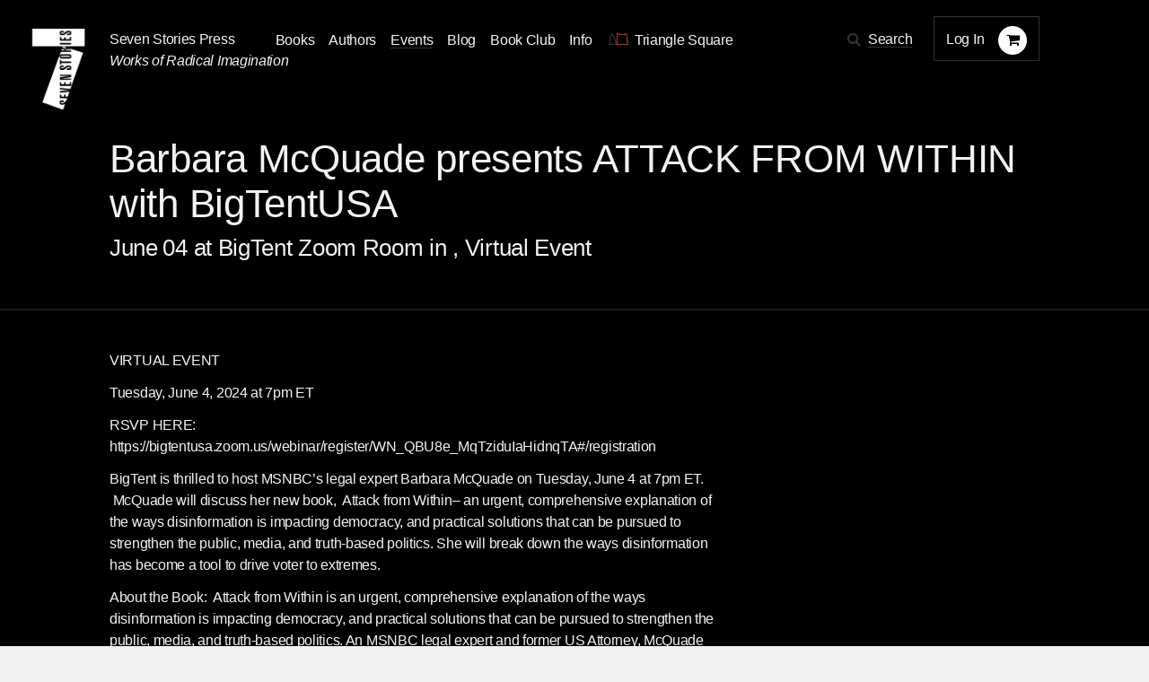

--- FILE ---
content_type: text/html; charset=utf-8
request_url: https://sevenstories.com/events/487-barbara-mcquade-presents-attack-from-within-with-bigtentusa
body_size: 16494
content:
<!DOCTYPE html><html lang="en"><head><meta content="IE=edge" http-equiv="X-UA-Compatible" /><meta charset="utf-8" /><meta content="width=device-width,initial-scale=1.0,initial-scale=1.0,user-scalable=yes" name="viewport" /><meta name="csrf-param" content="authenticity_token" />
<meta name="csrf-token" content="MZpsM7Jolx4GwQ0MQzsp3didRPUEeSiJb2zTI2ft7KFPGA_wQciF9Ozi0poj9lGoVqeBNrL1ZOCchazhOVcWGg" /><title>Seven Stories Press</title><link rel="stylesheet" href="https://cloud.typography.com/6026514/6332152/css/fonts.css" media="screen" /><link rel="stylesheet" href="https://maxcdn.bootstrapcdn.com/font-awesome/4.5.0/css/font-awesome.min.css" media="screen" /><link rel="stylesheet" href="https://www.sevenstories.com/assets/application-55a1e78eea2448016c5f1ada1fa03bb574bcecaa4399e14cb559e82d51dd4c62.css" media="screen" /><meta content="Seven Stories Press" property="og:title" /><meta content="website" property="og:type" /><meta content="https://www.sevenstories.com/" property="og:url" /><meta content="https://s3.amazonaws.com/sevenstories-prod/static_files/2ec741ea7e7b406518639bc183e1c339/facebook.png " property="og:image" /><meta content="https://s3.amazonaws.com/sevenstories-prod/static_files/2ec741ea7e7b406518639bc183e1c339/facebook.png  " property="og:image:secure_url" /><meta content="Publishes books of top authors, non-fiction (social justice, human rights and radical activism) and alternative health, women&#39;s health, and popular culture." property="og:description" /><meta content="sevenstories.com" property="og:site_name" /><meta content="oltetfjfcdzkoc722aypso4l24f38t" name="facebook-domain-verification" /><script async="" defer="" src="https://challenges.cloudflare.com/turnstile/v0/api.js"></script><script type="text/javascript">
   (function(i,s,o,g,r,a,m){i['GoogleAnalyticsObject']=r;i[r]=i[r]||function(){
       (i[r].q=i[r].q||[]).push(arguments)},i[r].l=1*new Date();a=s.createElement(o),
                            m=s.getElementsByTagName(o)[0];a.async=1;a.src=g;m.parentNode.insertBefore(a,m)
   })(window,document,'script','//www.google-analytics.com/analytics.js','ga');


   ga('create', 'UA-79676203-1', {"cookieName":"_ga"});
   ga('send', "pageview", {"page":"/events/487-barbara-mcquade-presents-attack-from-within-with-bigtentusa","campaignName":null,"campaignSource":null,"campaignMedium":null});

   ga(function(tracker) {
     var clientId = tracker.get('clientId');
     document.cookie = "ga_client_id=" + clientId + ";path=/;"
   });
</script>

  <!-- Google tag (gtag.js) -->
  <script async src="https://www.googletagmanager.com/gtag/js?id=AW-385733891"></script>
  <script>
      window.dataLayer = window.dataLayer || [];
      function gtag(){dataLayer.push(arguments);}
      gtag('js', new Date());
      gtag('config', 'AW-385733891');
  </script>
<!--Facebook Pixel Code--><script>!function(f,b,e,v,n,t,s)
{if(f.fbq)return;n=f.fbq=function(){n.callMethod?
n.callMethod.apply(n,arguments):n.queue.push(arguments)};
if(!f._fbq)f._fbq=n;n.push=n;n.loaded=!0;n.version='2.0';
n.queue=[];t=b.createElement(e);t.async=!0;
t.src=v;s=b.getElementsByTagName(e)[0];
s.parentNode.insertBefore(t,s)}(window,document,'script',
'https://connect.facebook.net/en_US/fbevents.js');

fbq('init', '2614366698775242');
fbq('track', 'PageView');
  fbq('track', 'ViewContent');</script><noscript><img height="1" src="https://www.facebook.com/tr?id=2614366698775242&amp;ev=PageView&amp;noscript=1" width="1" /></noscript><!--End Facebook Pixel Code--></head><body class="events dark"><section class="discounts-messages"></section><a aria-label="Skip Navigation" class="skip-nav" href="#main-content">Skip Navigation</a><header class="header"><div class="menuicon"></div><a aria-label="Seven Stories Press" class="logo" href="/"></a><div class="brand"><p class="ssp"><a href="/">Seven Stories Press</a><p class="tagline">Works of Radical Imagination</p></p></div><div class="primary-navigation"><ul class="nav"><li class="nav-dropdown"><a aria-label="Navigate to the books page" href="/imprints/seven-stories-press">Books</a><ul class="nav-drawer"><li><a href="https://www.sevenstories.com/imprints/seven-stories-press">Seven Stories Press</a></li><li><a href="https://www.sevenstories.com/imprints/triangle-square">Triangle Square Books for Young Readers</a></li><li><a href="https://www.sevenstories.com/imprints/siete-cuentos">Editorial Siete Cuentos</a></li><li><a href="https://www.sevenstoriespress.co.uk/">Seven Stories Press UK</a></li><li><a href="https://twodollarradio.com/">Two Dollar Radio</a></li></ul></li><li><a aria-label="Navigate to the authors page" href="/authors">Authors</a></li><li class="active"><a aria-label="Navigate to the events page" href="/events?loc=all">Events</a></li><li><a aria-label="Navigate to the blog page" href="/blogs">Blog</a></li><li class="nav-dropdown"><a aria-label="Navigate to the book club page" href="/bookclub">Book Club</a><ul class="nav-drawer"><li><a aria-label="Navigate to the Triangle Square Book Clubs page" href="https://www.sevenstories.com/pg/tsbyr-book-clubs">Triangle Square Book Clubs</a></li></ul></li><li class="nav-dropdown"><a href="#">Info</a><ul class="nav-drawer"><li><a aria-label="Navigate to the About the Press page" href="https://sevenstories.com/pg/about">About the Press</a></li><li><a aria-label="Navigate to the Catalogs &amp; Review Copies page" href="https://sevenstories.com/pg/resources-booksellers">Catalogs &amp; Review Copies</a></li><li><a aria-label="Navigate to the Resources for Educators &amp; Academics page" href="https://sevenstories.com/pg/resources-academics">Resources for Educators &amp; Academics</a></li><li><a aria-label="Navigate to the Resources for Librarians page" href="https://www.sevenstories.com/pg/resources-library">Resources for Librarians</a></li><li><a aria-label="Navigate to the Rights, Submissions, &amp; Internships page" href="https://sevenstories.com/pg/resources-rights">Rights, Submissions, &amp; Internships</a></li><li><a aria-label="Navigate to the Seven Stories Press eBooks page" href="https://sevenstories.com/pg/resources-ebooks">Seven Stories Press eBooks</a></li></ul></li><li><a class="triangle-square-link" href="/imprints/triangle-square"><?xml version="1.0" encoding="UTF-8" standalone="no"?>
<svg
   xmlns="http://www.w3.org/2000/svg"
   version="1.0"
   width="300.000000pt"
   height="214.000000pt"
   viewBox="0 0 300.000000 214.000000"
   preserveAspectRatio="xMidYMid meet"
   role="img" aria-label="Logo for Triangle Square, Seven Stories Press' children's imprint"
>
   <title>Triangle Square logo</title>
   <desc>Logo for Seven Stories Press' children's imprint</desc>
  <g
     transform="translate(0.000000,214.000000) scale(0.100000,-0.100000)"
     id="g8"
     stroke="none"
     fill="#000000">
    <path
       d="M 552,1892 C 527,1864 490,1773 468,1685 456,1641 417,1421 380,1195 335,916 303,750 280,675 261,615 244,545 241,520 238,495 231,444 224,405 204,285 198,295 295,296 c 47,0 117,8 155,17 101,24 310,23 443,-3 57,-11 112,-25 123,-30 11,-6 56,-9 102,-8 l 82,3 12.0208,10.98958 C 1212.0208,370.98958 1206,416 1040,875 c -24,66 -66,185 -94,265 -28,80 -65,172 -81,205 -76,148 -204,393 -220,420 -10,17 -23,48 -29,71 -6,22 -19,48 -29,57 -18,16 -20,16 -35,-1 z m 39,-74 c 6,-29 164,-340 245,-484 15,-27 62,-147 103,-265 41,-118 110,-311 152,-429 42,-118 79,-239 83,-267 l 7,-53 h -69 c -37,0 -89,6 -115,14 -157,47 -441,56 -592,18 -47,-12 -102,-22 -124,-22 -38,0 -38,1 -33,33 3,17 11,70 17,117 7,47 25,126 41,175 16,50 42,178 59,285 94,590 130,770 175,864 29,61 40,64 51,14 z"
       class="triangle-character"
       style="fill:#383a32;fill-opacity:1;stroke:#383a32;stroke-miterlimit:4;stroke-dasharray:none;stroke-opacity:1"
       inkscape:connector-curvature="0"
       sodipodi:nodetypes="ccccscccccccccscccccccssccsccscccccc" />
    <path
       d="m 1304,1823 c 0,-10 0,-1524 0,-1540 1,-18 324,-17 556,2 224,18 371,19 692,3 303,-14 288,-19 278,92 -3,41 -17,117 -31,169 -27,99 -48,264 -59,451 -4,63 -20,205 -37,315 -17,110 -36,241 -43,290 -27,185 -43,217 -98,197 -18,-6 -115,-23 -217,-37 -102,-14 -203,-30 -225,-35 -61,-15 -114,-12 -315,15 -286,39 -323,45 -334,54 -11,9 -115,31 -148,31 -10,0 -18,-3 -19,-7 z m 126,-54 c 15,-11 149,-34 375,-64 210,-28 253,-30 315,-15 22,5 121,21 220,35 99,14 195,29 213,34 30,9 34,8 43,-17 6,-15 15,-56 21,-92 5,-36 16,-103 24,-150 31,-187 55,-372 64,-510 16,-227 29,-326 61,-450 16,-63 29,-138 29,-167 v -53 h -52 c -29,0 -172,5 -318,12 -232,10 -298,10 -520,-5 -140,-10 -326,-17 -412,-17 h -158 v 740 740 l 43,-6 c 23,-4 47,-10 52,-15 z"
       class="square-character"
       style="fill:#a83832;fill-opacity:1;stroke:#a83832;stroke-miterlimit:4;stroke-dasharray:none;stroke-opacity:1"
       inkscape:connector-curvature="0" />
  </g>
</svg>
<span aria-label="Navigate to the Triangle Square page">Triangle Square</span></a></li></ul><div class="utility"><div class="search"><span class="fa fa-search icon"></span><a href="#search-modal" rel="modal:open">Search</a></div><div class="mobile-search"><form action="/search" accept-charset="UTF-8" method="get"><input name="utf8" type="hidden" value="&#x2713;" autocomplete="off" /><input type="text" name="q" id="q" class="text" placeholder="Search" /><input type="submit" name="commit" value="" class="mobile-search-submit" data-disable-with="" /></form></div><div class="rule"></div><div class="account"><div class="user"><a class="login" href="/users/sign_in">Log In</a></div><div class="cart"><span class="fa fa-shopping-cart icon" aria-label="Navigate to your cart. 0 items"></span></div></div></div></div><div class="mobile-cart"><span class="fa fa-shopping-cart icon" aria-label="Navigate to your cart. 0 items"></span></div></header><script>document.addEventListener('DOMContentLoaded', function() {
    let navDropdowns = Array.from(document.querySelectorAll('.nav-dropdown'))
    let userDiv = document.querySelector('.user')

    if (userDiv.innerText !== "Log In") {
        navDropdowns.push(userDiv)
    }

    navDropdowns.forEach((item) => {
        let link = item.querySelector('a')
        let drawer = item.querySelector('.nav-drawer') || document.querySelector('.drawer')

        let drawerItems = drawer.querySelectorAll('a')
        let lastDrawerItem = drawerItems[drawerItems.length - 1]
        link.setAttribute('tabindex', '0')
        link.setAttribute('aria-haspopup', 'true')
        link.setAttribute('role', 'button')

        link.addEventListener("keydown", function (event) {
            if (event.key === 'Enter' || event.key === 'ArrowRight') {
                drawer.style.opacity = 1
                drawer.style.zIndex = 3
                drawer.style.visibility = 'visible'
                drawer.setAttribute('aria-expanded', 'true')

                lastDrawerItem.addEventListener('keydown', function (event) {
                    if (event.key === 'Tab') {
                        drawer.style.visibility = 'hidden'
                        drawer.setAttribute('aria-expanded', 'false')
                    }
                });
                event.preventDefault()
            }
        })
    })
})</script><main id="main-content"><section class=" callout"><article><div class="header-subtitle"><h1 class="title">Barbara McQuade presents ATTACK FROM WITHIN with BigTentUSA</h1><h2 class="subtitle"><span><span class="event-month">June</span><span class="event-day">04</span></span> at BigTent Zoom Room in , Virtual Event</h2><h2 class="author"></h2></div></article></section><section class="single-event border-top"><article>
<div class="description"><div class="text"><p><strong>VIRTUAL EVENT</strong></p>

<p>Tuesday, June 4, 2024 at 7pm ET</p>

<p><strong>RSVP HERE:</strong> https://bigtentusa.zoom.us/webinar/register/WN_QBU8e_MqTziduIaHidnqTA#/registration</p>

<p>BigTent is thrilled to host MSNBC&rsquo;s legal expert Barbara McQuade on Tuesday, June 4 at 7pm ET. &nbsp;McQuade will discuss her new book, &nbsp;Attack from Within&ndash; an urgent, comprehensive explanation of the ways disinformation is impacting democracy, and practical solutions that can be pursued to strengthen the public, media, and truth-based politics. She will break down the ways disinformation has become a tool to drive voter to extremes.</p>

<p>About the Book: &nbsp;Attack from Within is an urgent, comprehensive explanation of the ways disinformation is impacting democracy, and practical solutions that can be pursued to strengthen the public, media, and truth-based politics. An MSNBC legal expert and former US Attorney, McQuade breaks down the ways disinformation has become a tool to drive voters to extremes, disempower our legal structures, and consolidate power in the hands of the few.</p>

<p>About the Author: Barbara McQuade is a professor from practice at the University of Michigan Law School, her alma mater, where she teaches courses in criminal law, criminal procedure, national security, and data privacy. She is also a legal expert for NBC News and MSNBC, and a co-host of the podcast #SistersInLaw. From 2010 to 2017, McQuade served as U.S Attorney for the Eastern District of Michigan. Ms. McQuade was appointed by President Barack Obama, and was the first woman to serve in her position.</p></div><div class="date"><span><span class="event-month">June</span><span class="event-day">04</span></span>, 7.00pm</div><div class="address"><p>, Virtual Event United States</p><p></p></div><div class="rsvp"><a target="_blank" href="https://www.bigtentusa.org/event/barbara-mcquade-attack-from-within-how-misinformation-is-sabotaging-america/">RSVP</a><span class="fa fa-ticket"></span></div></div><div class="return"><a href="/events">Return to events</a></div></article></section></main><aside class="search-modal" id="search-modal"><h1>Search</h1><form action="/search" accept-charset="UTF-8" method="get"><input name="utf8" type="hidden" value="&#x2713;" autocomplete="off" /><input type="text" name="q" id="q" class="text" /><input type="submit" name="commit" value="Submit" class="submit" data-disable-with="Submit" /></form></aside><footer><section class="info"><article><h2>Our Imprints</h2><div class="block"><a href="/imprints/seven-stories-press">Seven Stories Press</a><p><p>We publish works of the imagination and political titles by voices of conscience under our primary imprint.</p>
</p></div><div class="block"><a href="/imprints/triangle-square">Triangle Square</a><p><p>Our newest imprint is for the next generation: a new breed of skeptical young readers.</p>
</p></div><div class="block"><a href="/imprints/siete-cuentos">Siete Cuentos Editorial</a><p><p>Our Spanish-language imprint represents a major ongoing effort to introduce important English-language texts to new readers.</p>
</p></div></article></section><section class="footer-nav"><article><ul class="nav"><li><a href="/imprints/seven-stories-press">Books</a></li><li><a href="/authors">Authors</a></li><li class="active"><a href="/events">Events</a></li><li><a href="/blogs">Blog</a></li><li><a href="/pg/resources-academics">Resources</a></li><li><a href="/pg/about">About</a></li></ul><ul class="media"><li class="social"><a aria-label="Email seven stories" class="fa fa-envelope icon" href="mailto:sevenstories@sevenstories.com" target="_blank"></a></li><li class="social"><a aria-label="Seven stories facebook page" class="fa fa-facebook icon" href="https://www.facebook.com/sevenstories" target="_blank"></a></li><li class="social"><a aria-label="Seven Stories twitter account" class="fa fa-twitter icon" href="https://twitter.com/7storiespress" target="_blank"></a></li><li class="social"><a aria-label="Seven Stories instagram account" class="fa fa-instagram icon" href="https://www.instagram.com/7storiespress" target="_blank"></a></li><li class="newsletter"><a aria-label="Sign up for the newsletter" href="http://eepurl.com/b6ii1n" target="_blank">Sign up for the newsletter</a></li></ul></article></section></footer><div class="mobile-navigation-mask"></div><div data-component-id="banner" v-cloak=""></div><script type="text/javascript" src="//downloads.mailchimp.com/js/signup-forms/popup/unique-methods/embed.js"
        data-dojo-config="usePlainJson: true, isDebug: false"></script>

<script type="text/javascript">
  window.dojoRequire(["mojo/signup-forms/Loader"], function(L) {
    L.start({
      "baseUrl": "mc.us10.list-manage.com",
      "uuid": "af1fe3b500c1b547a9cd914df",
      "lid": "2850039782",
      "uniqueMethods":true
    })})
</script><script src="https://ajax.googleapis.com/ajax/libs/jquery/2.2.0/jquery.min.js"></script><script src="https://www.sevenstories.com/assets/application-2dc05efd3be53f933894bb76675075e806de67ed9e99fe97f2d188c27595f7f1.js"></script></body></html>

--- FILE ---
content_type: image/svg+xml
request_url: https://www.sevenstories.com/assets/mobile-nav-white-98a1883bf49df48e0b2413fbd78d2d0c88959a7b715bdc277b7dea723de168f1.svg
body_size: 667
content:
<?xml version="1.0" encoding="utf-8"?>
<!-- Generator: Adobe Illustrator 19.2.1, SVG Export Plug-In . SVG Version: 6.00 Build 0)  -->
<svg version="1.1" id="Layer_1" xmlns="http://www.w3.org/2000/svg" xmlns:xlink="http://www.w3.org/1999/xlink" x="0px" y="0px"
	 viewBox="0 0 12.1 10.7" style="enable-background:new 0 0 12.1 10.7;" xml:space="preserve">
<style type="text/css">
	.st0{fill:#FFFFFF;}
</style>
<title>arrow</title>
<g>
	<rect x="0.1" class="st0" width="12" height="1.5"/>
	<rect x="0.1" y="4.6" class="st0" width="12" height="1.5"/>
	<rect x="0.1" y="9.2" class="st0" width="12" height="1.5"/>
	<rect x="4.5" y="6.9" class="st0" width="7.5" height="1.5"/>
	<rect x="4.5" y="2.3" class="st0" width="7.5" height="1.5"/>
</g>
</svg>


--- FILE ---
content_type: image/svg+xml
request_url: https://www.sevenstories.com/assets/left-arrow-white-8295bda3eab3392f58e9dbc9c57d03ab0ed2798d9e4da8f837832e035ee19645.svg
body_size: 977
content:
<?xml version="1.0" encoding="utf-8"?>
<!-- Generator: Adobe Illustrator 19.2.1, SVG Export Plug-In . SVG Version: 6.00 Build 0)  -->
<svg version="1.1" id="Layer_1" xmlns="http://www.w3.org/2000/svg" xmlns:xlink="http://www.w3.org/1999/xlink" x="0px" y="0px"
	 viewBox="0 0 13.3 10.7" style="enable-background:new 0 0 13.3 10.7;" xml:space="preserve">
<style type="text/css">
	.st0{clip-path:url(#SVGID_2_);}
	.st1{fill:#FFFFFF;}
</style>
<title>arrow</title>
<g>
	<g>
		<defs>
			<rect id="SVGID_1_" x="0.1" y="0" width="13.3" height="10.7"/>
		</defs>
		<clipPath id="SVGID_2_">
			<use xlink:href="#SVGID_1_"  style="overflow:visible;"/>
		</clipPath>
		<g class="st0">
			<path class="st1" d="M5.4,10.7c0.2,0,0.3-0.1,0.5-0.2C6,10.4,6.1,10.2,6.1,10S6,9.7,5.9,9.5L2.4,6h10.4c0.2,0,0.3-0.1,0.5-0.2
				c0.1-0.1,0.2-0.3,0.2-0.5s-0.1-0.4-0.2-0.5c-0.1-0.1-0.3-0.2-0.5-0.2H2.4l3.5-3.5c0.3-0.3,0.3-0.7,0-0.9C5.8,0.1,5.6,0,5.4,0
				C5.2,0,5,0.1,4.9,0.2L0.2,4.9C0.1,5,0,5.2,0,5.4s0.1,0.4,0.2,0.5l4.7,4.7C5,10.6,5.2,10.7,5.4,10.7"/>
		</g>
	</g>
</g>
</svg>
